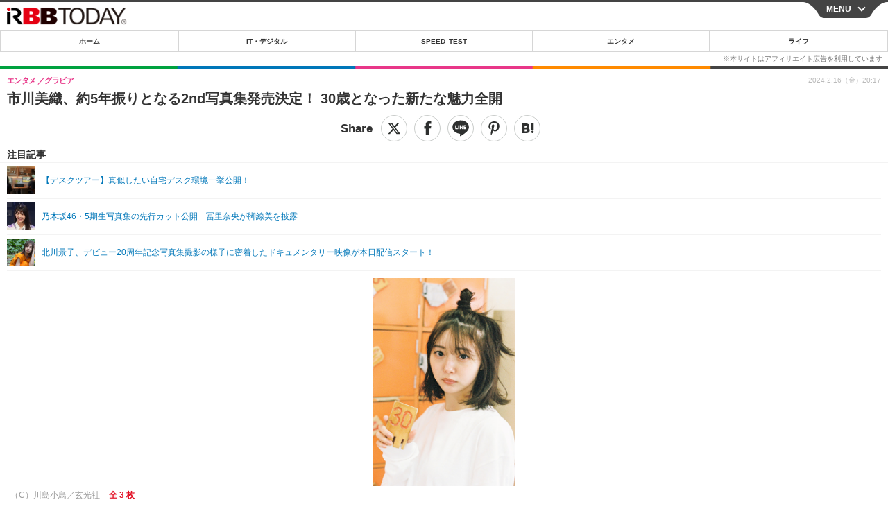

--- FILE ---
content_type: text/javascript;charset=utf-8
request_url: https://id.cxense.com/public/user/id?json=%7B%22identities%22%3A%5B%7B%22type%22%3A%22ckp%22%2C%22id%22%3A%22mkqjmr94yc8aya7y%22%7D%2C%7B%22type%22%3A%22lst%22%2C%22id%22%3A%223c3aug79lstckcfm261a9fml4%22%7D%2C%7B%22type%22%3A%22cst%22%2C%22id%22%3A%223c3aug79lstckcfm261a9fml4%22%7D%5D%7D&callback=cXJsonpCB7
body_size: 206
content:
/**/
cXJsonpCB7({"httpStatus":200,"response":{"userId":"cx:obz8lw58qfkk2gl5ikqczlvvx:2oik97h2klcnf","newUser":false}})

--- FILE ---
content_type: text/javascript;charset=utf-8
request_url: https://p1cluster.cxense.com/p1.js
body_size: 100
content:
cX.library.onP1('3c3aug79lstckcfm261a9fml4');


--- FILE ---
content_type: application/javascript; charset=utf-8
request_url: https://rise.enhance.co.jp/ti?tagIds=6903023a8a932308ec99b1e4&adunitId=ADU-8GA0HISQ&referrer=&requestUrl=https://s.rbbtoday.com/article/2024/02/16/217075.html?pickup_list_click9=true&clientCookie=true
body_size: 359
content:
(()=>{var e,i={tags:[{id:"6903023a8a932308ec99b1e4",impressionKpi:"-1",impressionTotal:"889925",impressionDailyKPI:"-1",impressionDailyTotal:"5058",landingUrl:"",executable:"false",excutableShowInters:"true",isValidRequestUrl:"true",executableFrequency:"true"}]};window.tagInfor||(window.tagInfor=[]),e=window.tagInfor,i.tags.forEach(function(a){var n=-1;e.forEach(function(e,i){e&&e.id==a.id&&(n=i)}),-1!=n?e[n]=a:e.push(a)}),window.tagInfor=e})();

--- FILE ---
content_type: application/javascript; charset=utf-8
request_url: https://rise.enhance.co.jp/adu.js?id=ADU-8GA0HISQ&matwName=matw_uuid&clientTime=1769152348963
body_size: 163
content:
(()=>{let e="https://static-rise.enhance.co.jp/cdn/ADU-8GA0HISQ/691dac0d8fd4fd08b53e1a2f/template.js";var t,d,c;e,t=e,d="ADU-8GA0HISQ",d=document.getElementById("ads-"+d),(c=document.createElement("script")).setAttribute("src",t),d.appendChild(c)})();